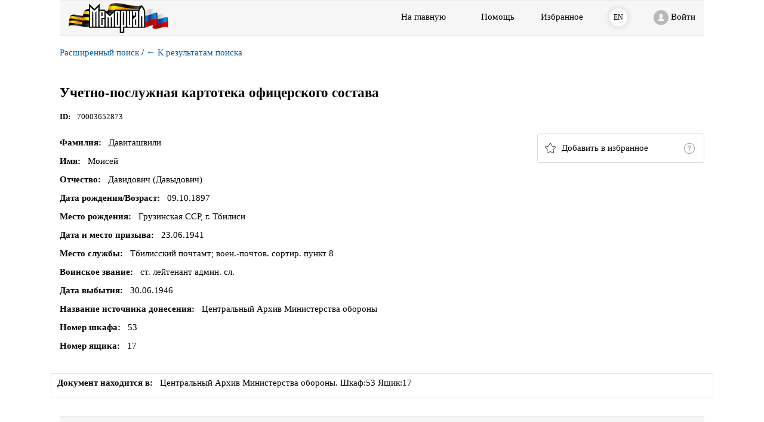

--- FILE ---
content_type: application/javascript;charset=UTF-8
request_url: https://obd-memorial.ru/html/js/md5.js
body_size: 6858
content:
// ���������� ��� �������� MD5

function MD5Hex(x) {
    var k, d, s, i;
    d = "0123456789abcdef";
    s = "";
    for (k = 0; k < 32; k += 4) {
        i = ((x << k) >> 28) & 15;
        s += d.substring(i, i + 1);
    }
    return s;
}

//-----------------------------------------------------------------------------------

function MD5NBlocks(len) {
    var l = len * 8;
    var pad = 512 - ((l + 64) % 512);
    return (l + 64 + pad) / 512;
}

//-----------------------------------------------------------------------------------

function MD5GetBlock(s, blk) {
    var k;
    var buf = Array(64);

    var nsym = Math.max(0, s.length - 64 * blk);
    var nb = MD5NBlocks(s.length);

    for (k = 0; k < nsym; k++)
        buf[k] = s.charCodeAt(64 * blk + k) % 848;

    if (k < 64)  // block not full
        if (s.length - 64 * blk >= 0)  // 0x80 not in prev block
            buf[k++] = 0x80;

    for (; k < 64; k++)
        buf[k] = 0;

    var md5Block = Array(16);
    for (k = 0; k < 16; k++) {
        var a = buf[4 * k + 0];
        var b = buf[4 * k + 1];
        var c = buf[4 * k + 2];
        var d = buf[4 * k + 3];
        md5Block[k] = (d << 24) | (c << 16) | (b << 8) | a;
    }

    if (blk == nb - 1)
        md5Block[14] = s.length * 8;

    return md5Block;
}

//-----------------------------------------------------------------------------------

function MD5F(x, y, z) { return x & y | (~x) & z; }
function MD5G(x, y, z) { return x & z | y & ~z; }
function MD5H(x, y, z) { return x ^ y ^ z; }
function MD5I(x, y, z) { return y ^ (x | ~z); }

//-----------------------------------------------------------------------------------

function MD5Rot(x, s) {
    var bmask = ((1 << s) - 1) & 0xffffffff;
    var amask = (~bmask) & 0xffffffff;
    var a = (x << s) & amask;
    var b = (x >> (32 - s)) & bmask;
    return a | b;
}

//-----------------------------------------------------------------------------------

function MD5FF(pos, k, s, t) {
    md5Reg[(-pos + 0) & 3] += MD5F(md5Reg[(-pos + 1) & 3], md5Reg[(-pos + 2) & 3], md5Reg[(-pos + 3) & 3]) + md5Block[k] + t;
    md5Reg[(-pos + 0) & 3] = MD5Rot(md5Reg[(-pos + 0) & 3], s);
    md5Reg[(-pos + 0) & 3] += md5Reg[(-pos + 1) & 3];
}

//------------------------------

function MD5GG(pos, k, s, t) {
    md5Reg[(-pos + 0) & 3] += MD5G(md5Reg[(-pos + 1) & 3], md5Reg[(-pos + 2) & 3], md5Reg[(-pos + 3) & 3]) + md5Block[k] + t;
    md5Reg[(-pos + 0) & 3] = MD5Rot(md5Reg[(-pos + 0) & 3], s);
    md5Reg[(-pos + 0) & 3] += md5Reg[(-pos + 1) & 3];
}

//------------------------------

function MD5HH(pos, k, s, t) {
    md5Reg[(-pos + 0) & 3] += MD5H(md5Reg[(-pos + 1) & 3], md5Reg[(-pos + 2) & 3], md5Reg[(-pos + 3) & 3]) + md5Block[k] + t;
    md5Reg[(-pos + 0) & 3] = MD5Rot(md5Reg[(-pos + 0) & 3], s);
    md5Reg[(-pos + 0) & 3] += md5Reg[(-pos + 1) & 3];
}

//------------------------------

function MD5II(pos, k, s, t) {
    md5Reg[(-pos + 0) & 3] += MD5I(md5Reg[(-pos + 1) & 3], md5Reg[(-pos + 2) & 3], md5Reg[(-pos + 3) & 3]) + md5Block[k] + t;
    md5Reg[(-pos + 0) & 3] = MD5Rot(md5Reg[(-pos + 0) & 3], s);
    md5Reg[(-pos + 0) & 3] += md5Reg[(-pos + 1) & 3];
}

//-----------------------------------------------------------------------------------

function OutRegs() {
    document.write("<pre>");
    document.write(MD5Hex(md5Reg[0]) + " ");
    document.write(MD5Hex(md5Reg[1]) + " ");
    document.write(MD5Hex(md5Reg[2]) + " ");
    document.write(MD5Hex(md5Reg[3]) + " ");
    document.writeln("</pre>");
}

//-----------------------------------------------------------------------------------

function md5RegsToString() {
    var s, k, i, d;
    s = "";
    for (k = 0; k < 4; k++) {
        d = 0;
        for (i = 0; i < 32; i += 8)
            d = (d << 8) | ((md5Reg[k] >> i) & 0xFF);
        s += MD5Hex(d);
    }
    return s;
}

//-----------------------------------------------------------------------------------

var md5Reg;
var md5Block;
	
function MD5(s) {
    var nb = MD5NBlocks(s.length);
    md5Reg = Array(0x67452301, 0xefcdab89, 0x98badcfe, 0x10325476);
    for (k = 0; k < nb; k++) {
        md5Block = MD5GetBlock(s, k);
        var md5Reg0 = Array(4);
        md5Reg0[0] = md5Reg[0];
        md5Reg0[1] = md5Reg[1];
        md5Reg0[2] = md5Reg[2];
        md5Reg0[3] = md5Reg[3];

        MD5FF(0, 0, 7, 0xd76aa478);
        MD5FF(1, 1, 12, 0xe8c7b756);
        MD5FF(2, 2, 17, 0x242070db);
        MD5FF(3, 3, 22, 0xc1bdceee);
        MD5FF(0, 4, 7, 0xf57c0faf);
        MD5FF(1, 5, 12, 0x4787c62a);
        MD5FF(2, 6, 17, 0xa8304613);
        MD5FF(3, 7, 22, 0xfd469501);
        MD5FF(0, 8, 7, 0x698098d8);
        MD5FF(1, 9, 12, 0x8b44f7af);
        MD5FF(2, 10, 17, 0xffff5bb1);
        MD5FF(3, 11, 22, 0x895cd7be);
        MD5FF(0, 12, 7, 0x6b901122);
        MD5FF(1, 13, 12, 0xfd987193);
        MD5FF(2, 14, 17, 0xa679438e);
        MD5FF(3, 15, 22, 0x49b40821);
        MD5GG(0, 1, 5, 0xf61e2562);
        MD5GG(1, 6, 9, 0xc040b340);
        MD5GG(2, 11, 14, 0x265e5a51);
        MD5GG(3, 0, 20, 0xe9b6c7aa);
        MD5GG(0, 5, 5, 0xd62f105d);
        MD5GG(1, 10, 9, 0x02441453);
        MD5GG(2, 15, 14, 0xd8a1e681);
        MD5GG(3, 4, 20, 0xe7d3fbc8);
        MD5GG(0, 9, 5, 0x21e1cde6);
        MD5GG(1, 14, 9, 0xc33707d6);
        MD5GG(2, 3, 14, 0xf4d50d87);
        MD5GG(3, 8, 20, 0x455a14ed);
        MD5GG(0, 13, 5, 0xa9e3e905);
        MD5GG(1, 2, 9, 0xfcefa3f8);
        MD5GG(2, 7, 14, 0x676f02d9);
        MD5GG(3, 12, 20, 0x8d2a4c8a);
        MD5HH(0, 5, 4, 0xfffa3942);
        MD5HH(1, 8, 11, 0x8771f681);
        MD5HH(2, 11, 16, 0x6d9d6122);
        MD5HH(3, 14, 23, 0xfde5380c);
        MD5HH(0, 1, 4, 0xa4beea44);
        MD5HH(1, 4, 11, 0x4bdecfa9);
        MD5HH(2, 7, 16, 0xf6bb4b60);
        MD5HH(3, 10, 23, 0xbebfbc70);
        MD5HH(0, 13, 4, 0x289b7ec6);
        MD5HH(1, 0, 11, 0xeaa127fa);
        MD5HH(2, 3, 16, 0xd4ef3085);
        MD5HH(3, 6, 23, 0x04881d05);
        MD5HH(0, 9, 4, 0xd9d4d039);
        MD5HH(1, 12, 11, 0xe6db99e5);
        MD5HH(2, 15, 16, 0x1fa27cf8);
        MD5HH(3, 2, 23, 0xc4ac5665);
        MD5II(0, 0, 6, 0xf4292244);
        MD5II(1, 7, 10, 0x432aff97);
        MD5II(2, 14, 15, 0xab9423a7);
        MD5II(3, 5, 21, 0xfc93a039);
        MD5II(0, 12, 6, 0x655b59c3);
        MD5II(1, 3, 10, 0x8f0ccc92);
        MD5II(2, 10, 15, 0xffeff47d);
        MD5II(3, 1, 21, 0x85845dd1);
        MD5II(0, 8, 6, 0x6fa87e4f);
        MD5II(1, 15, 10, 0xfe2ce6e0);
        MD5II(2, 6, 15, 0xa3014314);
        MD5II(3, 13, 21, 0x4e0811a1);
        MD5II(0, 4, 6, 0xf7537e82);
        MD5II(1, 11, 10, 0xbd3af235);
        MD5II(2, 2, 15, 0x2ad7d2bb);
        MD5II(3, 9, 21, 0xeb86d391);
        md5Reg[0] += md5Reg0[0];
        md5Reg[1] += md5Reg0[1];
        md5Reg[2] += md5Reg0[2];
        md5Reg[3] += md5Reg0[3];
    }

    return md5RegsToString();
}

//-----------------------------------------------------------------------------------